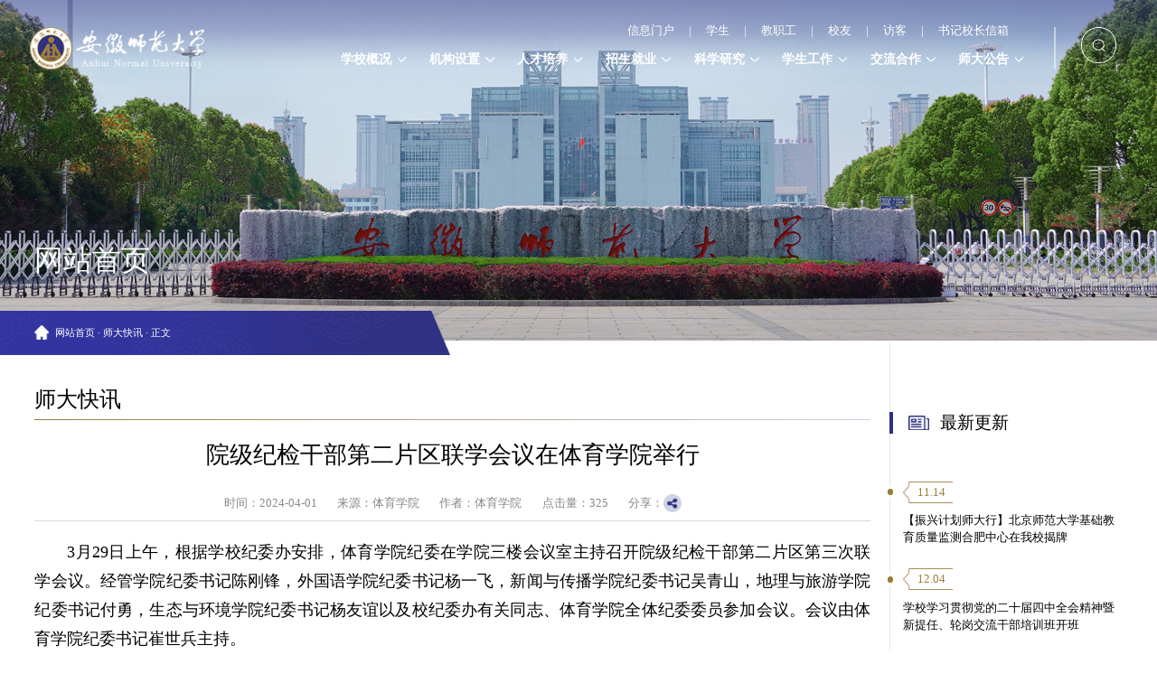

--- FILE ---
content_type: text/html
request_url: https://ahnu.edu.cn/info/1123/80590.htm
body_size: 8984
content:
<!DOCTYPE html>
<html lang="en"><head>


    <meta charset="utf-8">
    <title>院级纪检干部第二片区联学会议在体育学院举行-安徽师范大学</title><meta name="pageType" content="3">
<meta name="pageTitle" content="院级纪检干部第二片区联学会议在体育学院举行">
<META Name="keywords" Content="安徽师范大学,校园动态,干部,区联学,会议,纪检,体育学院,举行,院" />
<META Name="description" Content="3月29日上午，根据学校纪委办安排，体育学院纪委在学院三楼会议室主持召开院级纪检干部第二片区第三次联学会议。经管学院纪委书记陈刚锋，外国语学院纪委书记杨一飞，新闻与传播学院纪委书记吴青山，地理与旅游学院纪委书记付勇，生态与环境学院纪委书记杨友谊以及校纪委办有关同志、体育学院全体纪委委员参加会议。会议由体育学院纪委书记崔世兵主持。会前，体育学院党委书记黄德春来到会场，代表体育学院党委对参会的各位领导表示欢迎，..." />

    <meta http-equiv="X-UA-Compatible" content="IE=edge">
    <meta http-equiv="X-UA-Compatible" content="IE=edge,chrome=1">
    <meta name="viewport" content="width=device-width,initial-scale=1.0,maximum-scale=1.0,user-scalable=0">
    <link href="../../ahsf2023/style/share.min.css" rel="stylesheet">
    <link href="../../ahsf2023/style/public.css" rel="stylesheet">
    <link href="../../ahsf2023/style/ny.css" rel="stylesheet">
   
<!--Announced by Visual SiteBuilder 9-->
<link rel="stylesheet" type="text/css" href="../../_sitegray/_sitegray_d.css" />
<script language="javascript" src="../../_sitegray/_sitegray.js"></script>
<!-- CustomerNO:77656262657232307678475d505a5742000300034451 -->
<link rel="stylesheet" type="text/css" href="../../ahsf2023/content-sh.vsb.css" />
<script type="text/javascript" src="/system/resource/js/counter.js"></script>
<script type="text/javascript">_jsq_(1123,'/ahsf2023/content-sh.jsp',80590,1551458133)</script>
</head>
<body>
<div class="head pc">
    <div class="wp flex">
        <div class="logo">    <script language="javascript" src="/system/resource/js/dynclicks.js"></script>
                        
                        <a href="../../index.htm" title="" onclick="_addDynClicks(&#34;wbimage&#34;, 1551458133, 61799)" target="_blank">
                            <img src="../../ahsf2023/images/logo.png" border="0">
                        </a>  
          
</div>
        <div class="h-right ">
            <div class="ll">
               <div class="btn-list"><script language="javascript" src="/system/resource/js/openlink.js"></script>  <div class="li">  <a href="http://ids.ahnu.edu.cn/authserver/login?service=http%3A%2F%2Fehall.ahnu.edu.cn%2Flogin" target="_blank" title="" onclick="_addDynClicks(&#34;wburl&#34;, 1551458133, 64693)">信息门户</a> </div>
            <div class="li">
                       |
                   </div>
  <div class="li">  <a href="../../zdfl/zxxs.htm" target="_blank" title="" onclick="_addDynClicks(&#34;wburl&#34;, 1551458133, 64542)">学生</a> </div>
            <div class="li">
                       |
                   </div>
  <div class="li">  <a href="../../zdfl/jzg.htm" target="_blank" title="" onclick="_addDynClicks(&#34;wburl&#34;, 1551458133, 64543)">教职工</a> </div>
            <div class="li">
                       |
                   </div>
  <div class="li">  <a href="../../zdfl/xy.htm" target="_blank" title="" onclick="_addDynClicks(&#34;wburl&#34;, 1551458133, 64544)">校友</a> </div>
            <div class="li">
                       |
                   </div>
  <div class="li">  <a href="../../zdfl/fk.htm" target="_blank" title="" onclick="_addDynClicks(&#34;wburl&#34;, 1551458133, 64545)">访客</a> </div>
            <div class="li">
                       |
                   </div>
  <div class="li">  <a href="../../index/sjxzxx.htm" target="_blank" title="" onclick="_addDynClicks(&#34;wburl&#34;, 1551458133, 92685)">书记校长信箱</a> </div>
    

</div>
               <div class="nav">

 <ul class="flex">
<li><a href="../../xxgk.htm" title="学校概况" class="name"><em>学校概况</em></a>
  <div class="list">
                               <dl>

<dd>    <a href="../../xxgk/xxjj.htm" title="学校简介">学校简介</a></dd>

       


<dd>    <a href="../../xxgk/xyfg1.htm" title="校园风光">校园风光</a></dd>

       


<dd>    <a href="../../xxgk/xxyg.htm" title="学校沿革">学校沿革</a></dd>

       


<dd>    <a href="../../xxgk/xxdt.htm" title="学校地图">学校地图</a></dd>

       


<dd>    <a href="../../xxgk/xrlin.htm" title="现任领导">现任领导</a></dd>

       


<dd>    <a href="../../xxgk/lrld.htm" title="历任领导">历任领导</a></dd>

       


<dd>    <a href="../../xxgk/jbsj.htm" title="基本数据">基本数据</a></dd>

       


<dd>    <a href="../../xxgk/xqqj.htm" title="校区全景">校区全景</a></dd>

       


<dd>    <a href="../../xxgk/xxbs/xmxh.htm" title="形象标识">形象标识</a></dd>

       

      </dl>
                           </div>
</li>
<li><a href="../../jgsz.htm" title="机构设置" class="name"><em>机构设置</em></a>
  <div class="list">
                               <dl>

<dd>    <a href="../../jgsz/jxdw.htm" title="教学单位">教学单位</a></dd>

       


<dd>    <a href="../../jgsz/gljg.htm" title="管理机构">管理机构</a></dd>

       


<dd>    <a href="../../jgsz/qtzz.htm" title="群团组织">群团组织</a></dd>

       


<dd>    <a href="../../jgsz/zsdw.htm" title="直属单位">直属单位</a></dd>

       


<dd>    <a href="../../jgsz/fsdw.htm" title="附属单位">附属单位</a></dd>

       


<dd>    <a href="../../jgsz/pzjg.htm" title="派驻机构">派驻机构</a></dd>

       


<dd>    <a href="../../jgsz/sbjkypt.htm" title="省部级科研平台">省部级科研平台</a></dd>

       

      </dl>
                           </div>
</li>
  <li><a href="../../rcpy1.htm" title="人才培养" class="name"><em>人才培养</em></a>
  <div class="list">
                               <dl>
<dd>    <a href="http://tao.ahnu.edu.cn/" title="本科生教育">本科生教育</a></dd>

<dd>    <a href="https://gs.ahnu.edu.cn/" title="研究生教育">研究生教育</a></dd>

<dd>    <a href="http://cie.ahnu.edu.cn/" title="留学生教育">留学生教育</a></dd>

<dd>    <a href="http://cce.ahnu.edu.cn/" title="终身教育">终身教育</a></dd>

<dd>    <a href="https://tao.ahnu.edu.cn/xzsd/tmgz.htm" title="推免专栏">推免专栏</a></dd>
<li><a><em>-----------------</em></a></li>

<dd>    <a href="../../rcpy1/gs1.htm" title="概述">概述</a></dd>

<dd>    <a href="../../rcpy1/jxms.htm" title="教学名师">教学名师</a></dd>

<dd>    <a href="../../rcpy1/tpjs.htm" title="特聘教授">特聘教授</a></dd>

<dd>    <a href="../../rcpy1/jxjs.htm" title="讲席教授">讲席教授</a></dd>

<dd>    <a href="../../rcpy1/bssds.htm" title="博士生导师">博士生导师</a></dd>

<dd>    <a href="../../rcpy1/xkdtrhggjs.htm" title="学科带头人和骨干教师">学科带头人和骨干教师</a></dd>

<dd>    <a href="../../rcpy1/xkjsgjgw.htm" title="学科建设关键岗位">学科建设关键岗位</a></dd>

<dd>    <a href="../../rcpy1/xkjszygw.htm" title="学科建设重要岗位">学科建设重要岗位</a></dd>

      </dl>
                           </div>
</li>

<li><a href="http://zsjy.ahnu.edu.cn/" title="招生就业" class="name"><em>招生就业</em></a>
  <div class="list">
                               <dl>

<dd>    <a href="http://zsxx.ahnu.edu.cn/" title="本科招生">本科招生</a></dd>

       


<dd>    <a href="http://yz.ahnu.edu.cn/" title="研究生招生">研究生招生</a></dd>

       


<dd>    <a href="http://cce.ahnu.edu.cn/" title="终身教育招生">终身教育招生</a></dd>

       


<dd>    <a href="http://cie.ahnu.edu.cn/" title="留学生招生">留学生招生</a></dd>

       


<dd>    <a href="http://wjzsb.ahnu.edu.cn/" title="皖江学院招生">皖江学院招生</a></dd>

       


<dd>    <a href="http://bsh.ahnu.edu.cn/" title="博士后流动站">博士后流动站</a></dd>

       


<dd>    <a href="http://career.ahnu.edu.cn/" title="本科生就业">本科生就业</a></dd>

       


<dd>    <a href="http://yjs.ahnu.edu.cn/list.html?id=25" title="研究生就业">研究生就业</a></dd>

       

      </dl>
                           </div>
</li>
<li><a href="../../kxyj1.htm" title="科学研究" class="name"><em>科学研究</em></a>
  <div class="list">
                               <dl>

<dd>    <a href="../../index/xssd.htm" title="科研动态">科研动态</a></dd>

       


<dd>    <a href="../../jgsz/sbjkypt.htm" title="科研机构">科研机构</a></dd>

       


<dd>    <a href="http://kyc.ahnu.edu.cn/" title="科研队伍">科研队伍</a></dd>

       


<dd>    <a href="https://kyc.ahnu.edu.cn/index.htm" title="项目管理">项目管理</a></dd>

       


<dd>    <a href="https://kyc.ahnu.edu.cn/skzj.htm" title="社科之家">社科之家</a></dd>

       


<dd>    <a href="https://kxjsxh.ahnu.edu.cn/index.htm" title="科技之家">科技之家</a></dd>

       


<dd>    <a href="http://www.ahnu.edu.cn/" title="学术委员会">学术委员会</a></dd>

       

      </dl>
                           </div>
</li>
<li><a href="http://xsc1.ahnu.edu.cn/" title="学生工作" class="name"><em>学生工作</em></a>
  <div class="list">
                               <dl>

<dd>    <a href="https://jw.ahnu.edu.cn" title="本科教务">本科教务</a></dd>

       


<dd>    <a href="http://yjs.ahnu.edu.cn/login.html" title="研究生教务">研究生教务</a></dd>

       


<dd>    <a href="http://210.45.192.226:84/DengLu.aspx" title="继教系统">继教系统</a></dd>

       


<dd>    <a href="http://xsc1.ahnu.edu.cn/xgzc.htm" title="学工政策">学工政策</a></dd>

       


<dd>    <a href="http://xsc1.ahnu.edu.cn/xszz.htm" title="学生资助">学生资助</a></dd>

       


<dd>    <a href="http://xsc1.ahnu.edu.cn/xgyw.htm" title="学工要闻">学工要闻</a></dd>

       


<dd>    <a href="http://xljkjyzx.ahnu.edu.cn/" title="心理健康">心理健康</a></dd>

       


<dd>    <a href="http://xsc1.ahnu.edu.cn/szxx.htm" title="时政学习">时政学习</a></dd>

       


<dd>    <a href="http://xsc1.ahnu.edu.cn/gfjy.htm" title="国防教育">国防教育</a></dd>

       


<dd>    <a href="http://xsc1.ahnu.edu.cn/bzjl.htm" title="表彰奖励">表彰奖励</a></dd>

       


<dd>    <a href="http://xsc1.ahnu.edu.cn/gzzd.htm" title="规章制度">规章制度</a></dd>

       


<dd>    <a href="http://xsc1.ahnu.edu.cn/xgzj.htm" title="学工之家">学工之家</a></dd>

       

      </dl>
                           </div>
</li>
<li><a href="../../jlhz.htm" title="交流合作" class="name"><em>交流合作</em></a>
  <div class="list">
                               <dl>

<dd>    <a href="http://ahnuef.ahnu.edu.cn/" title="教育基金会">教育基金会</a></dd>

       


<dd>    <a href="http://ahnuxyb.ahnu.edu.cn/" title="校友会">校友会</a></dd>

       


<dd>    <a href="http://shhzc.ahnu.edu.cn/" title="社会合作与交流">社会合作与交流</a></dd>

       


<dd>    <a href="https://global.ahnu.edu.cn/" title="国际合作与交流">国际合作与交流</a></dd>

       

      </dl>
                           </div>
</li>
<li><a href="../../index/tzgg.htm" title="师大公告" class="name"><em>师大公告</em></a>
  <div class="list">
                               <dl>

<dd>    <a href="../../index/tzgg.htm" title="通知公告">通知公告</a></dd>

       


<dd>    <a href="../../index/zbgg.htm" title="招标公告">招标公告</a></dd>

       

      </dl>
                           </div>
</li>


          

                   
                   </ul>




</div>
           </div>
            <div class="rr">
                <a class="search_btn" href="javascript:;">
                    <img alt="" src="../../ahsf2023/images/search.png">
                </a>
            </div>
        </div>
    </div>
</div>


<!--wap-->
<div class="wap-head phone">
    <div class="logo flex-v-center">    
                        
                        <a href="../../index.htm" title="" onclick="_addDynClicks(&#34;wbimage&#34;, 1551458133, 61799)" target="_blank">
                            <img src="../../ahsf2023/images/logo.png" border="0">
                        </a>  
          
</div>
    <a class="navbtnm" href="javascript:;">
        <i></i>
    </a>
</div>
<div class="big-nav">
    <div class="scroll">



  <ul class="flex">

<li><h2><a href="../../xxgk.htm">学校概况</a>   </h2>
 <div class="list">
<h3><a href="../../xxgk/xxjj.htm">学校简介</a>
</h3>
<h3><a href="../../xxgk/xyfg1.htm">校园风光</a>
</h3>
<h3><a href="../../xxgk/xxyg.htm">学校沿革</a>
</h3>
<h3><a href="../../xxgk/xxdt.htm">学校地图</a>
</h3>
<h3><a href="../../xxgk/xrlin.htm">现任领导</a>
</h3>
<h3><a href="../../xxgk/lrld.htm">历任领导</a>
</h3>
<h3><a href="../../xxgk/jbsj.htm">基本数据</a>
</h3>
<h3><a href="../../xxgk/xqqj.htm">校区全景</a>
</h3>
<h3><a href="../../xxgk/xxbs/xmxh.htm">形象标识</a>
</h3>
  </div>
</li>

<li><h2><a href="../../jgsz.htm">机构设置</a>   </h2>
 <div class="list">
<h3><a href="../../jgsz/jxdw.htm">教学单位</a>
</h3>
<h3><a href="../../jgsz/gljg.htm">管理机构</a>
</h3>
<h3><a href="../../jgsz/qtzz.htm">群团组织</a>
</h3>
<h3><a href="../../jgsz/zsdw.htm">直属单位</a>
</h3>
<h3><a href="../../jgsz/fsdw.htm">附属单位</a>
</h3>
<h3><a href="../../jgsz/pzjg.htm">派驻机构</a>
</h3>
<h3><a href="../../jgsz/sbjkypt.htm">省部级科研平台</a>
</h3>
  </div>
</li>

<li><h2><a href="../../rcpy1.htm">人才培养</a>   </h2>
 <div class="list">
<h3><a href="http://tao.ahnu.edu.cn/">本科生教育</a></h3>


<h3><a href="https://gs.ahnu.edu.cn/">研究生教育</a></h3>


<h3><a href="http://cie.ahnu.edu.cn/">留学生教育</a></h3>


<h3><a href="http://cce.ahnu.edu.cn/">终身教育</a></h3>


<h3><a href="https://tao.ahnu.edu.cn/xzsd/tmgz.htm">推免专栏</a></h3>
<h3><a>--------------------------------------</a></h3>



<h3><a href="../../rcpy1/gs1.htm">概述</a></h3>


<h3><a href="../../rcpy1/jxms.htm">教学名师</a></h3>


<h3><a href="../../rcpy1/tpjs.htm">特聘教授</a></h3>


<h3><a href="../../rcpy1/jxjs.htm">讲席教授</a></h3>


<h3><a href="../../rcpy1/bssds.htm">博士生导师</a></h3>


<h3><a href="../../rcpy1/xkdtrhggjs.htm">学科带头人和骨干教师</a></h3>


<h3><a href="../../rcpy1/xkjsgjgw.htm">学科建设关键岗位</a></h3>


<h3><a href="../../rcpy1/xkjszygw.htm">学科建设重要岗位</a></h3>


  </div>
</li>

<li><h2><a href="http://zsjy.ahnu.edu.cn/">招生就业</a>   </h2>
 <div class="list">
<h3><a href="http://zsxx.ahnu.edu.cn/">本科招生</a>
</h3>
<h3><a href="http://yz.ahnu.edu.cn/">研究生招生</a>
</h3>
<h3><a href="http://cce.ahnu.edu.cn/">终身教育招生</a>
</h3>
<h3><a href="http://cie.ahnu.edu.cn/">留学生招生</a>
</h3>
<h3><a href="http://wjzsb.ahnu.edu.cn/">皖江学院招生</a>
</h3>
<h3><a href="http://bsh.ahnu.edu.cn/">博士后流动站</a>
</h3>
<h3><a href="http://career.ahnu.edu.cn/">本科生就业</a>
</h3>
<h3><a href="http://yjs.ahnu.edu.cn/list.html?id=25">研究生就业</a>
</h3>
  </div>
</li>

<li><h2><a href="../../kxyj1.htm">科学研究</a>   </h2>
 <div class="list">
<h3><a href="../../index/xssd.htm">科研动态</a>
</h3>
<h3><a href="../../jgsz/sbjkypt.htm">科研机构</a>
</h3>
<h3><a href="http://kyc.ahnu.edu.cn/">科研队伍</a>
</h3>
<h3><a href="https://kyc.ahnu.edu.cn/index.htm">项目管理</a>
</h3>
<h3><a href="https://kyc.ahnu.edu.cn/skzj.htm">社科之家</a>
</h3>
<h3><a href="https://kxjsxh.ahnu.edu.cn/index.htm">科技之家</a>
</h3>
<h3><a href="http://www.ahnu.edu.cn/">学术委员会</a>
</h3>
  </div>
</li>

<li><h2><a href="http://xsc1.ahnu.edu.cn/">学生工作</a>   </h2>
 <div class="list">
<h3><a href="https://jw.ahnu.edu.cn">本科教务</a>
</h3>
<h3><a href="http://yjs.ahnu.edu.cn/login.html">研究生教务</a>
</h3>
<h3><a href="http://210.45.192.226:84/DengLu.aspx">继教系统</a>
</h3>
<h3><a href="http://xsc1.ahnu.edu.cn/xgzc.htm">学工政策</a>
</h3>
<h3><a href="http://xsc1.ahnu.edu.cn/xszz.htm">学生资助</a>
</h3>
<h3><a href="http://xsc1.ahnu.edu.cn/xgyw.htm">学工要闻</a>
</h3>
<h3><a href="http://xljkjyzx.ahnu.edu.cn/">心理健康</a>
</h3>
<h3><a href="http://xsc1.ahnu.edu.cn/szxx.htm">时政学习</a>
</h3>
<h3><a href="http://xsc1.ahnu.edu.cn/gfjy.htm">国防教育</a>
</h3>
<h3><a href="http://xsc1.ahnu.edu.cn/bzjl.htm">表彰奖励</a>
</h3>
<h3><a href="http://xsc1.ahnu.edu.cn/gzzd.htm">规章制度</a>
</h3>
<h3><a href="http://xsc1.ahnu.edu.cn/xgzj.htm">学工之家</a>
</h3>
  </div>
</li>

<li><h2><a href="../../jlhz.htm">交流合作</a>   </h2>
 <div class="list">
<h3><a href="http://ahnuef.ahnu.edu.cn/">教育基金会</a>
</h3>
<h3><a href="http://ahnuxyb.ahnu.edu.cn/">校友会</a>
</h3>
<h3><a href="http://shhzc.ahnu.edu.cn/">社会合作与交流</a>
</h3>
<h3><a href="https://global.ahnu.edu.cn/">国际合作与交流</a>
</h3>
  </div>
</li>

<li><h2><a href="../../index/tzgg.htm">师大公告</a>   </h2>
 <div class="list">
<h3><a href="../../index/tzgg.htm">通知公告</a>
</h3>
<h3><a href="../../index/zbgg.htm">招标公告</a>
</h3>
  </div>
</li>




</ul>


    </div>
    <div class="btn-list1">

        <div class="search">
           




<script language="javascript" src="/system/resource/js/base64.js"></script><script language="javascript" src="/system/resource/js/jquery/jquery-latest.min.js"></script><script language="javascript" src="/system/resource/vue/vue.js"></script><script language="javascript" src="/system/resource/vue/bluebird.min.js"></script><script language="javascript" src="/system/resource/vue/axios.js"></script><script language="javascript" src="/system/resource/vue/polyfill.js"></script><script language="javascript" src="/system/resource/vue/token.js"></script><LINK href="/system/resource/vue/static/element/index.css" type="text/css" rel="stylesheet"><script language="javascript" src="/system/resource/vue/static/element/index.js"></script><script language="javascript" src="/system/resource/vue/static/public.js"></script><div id="divu5"></div>
<script type="text/html" id="htmlu5">
    <div id="appu5">
        <div v-if="!isError">   <div class="from">
            <div class="serinp"> <input type="text"  placeholder="请输入搜索关键字" class="inp" autocomplete=off v-model=query.keyWord @keyup.enter="onSubmit"> </div>
             
            <div class="serbtn"> <input type="image" src="../../ahsf2023/images/search2.png" class="sub" value="" v-on:click="onSubmit()"/> </div>
        </div> </div>
                <div v-if="isError" style="color: #b30216; font-size:18px;text-align: center;padding:20px;">
            应用维护中！
        </div>
    </div>
</script>
<script>
    $("#divu5").html($("#htmlu5").text());
</script>
<script>
    var appOwner = "1551458133";
    var token = 'tourist';
    var urlPrefix = "/aop_component/";

    jQuery.support.cors = true;
    $.ajaxSetup({
        beforeSend: function (request, settings) {
            request.setRequestHeader("Authorization", token);
            request.setRequestHeader("owner", appOwner);
        }
    });

    new Vue({
        el: "#appu5",
        data: function () {
            return {
                query: {
                    keyWord: "",//搜索关键词
                    owner: appOwner,
                    token: token,
                    urlPrefix: urlPrefix,
                    lang:"i18n_zh_CN"
                },
                isError: false
            }
        },
        mounted: function () {
            var _this = this;
            // _this.init();
        },
        methods: {
            init: function(){
                $.ajax({
                    url: "/aop_component//webber/search/test",
                    type: "get",
                    success: function (response) {
                        if (response.code == "0000") {
                        } else if (response.code == "220") {
                            _this.isError = true;
                            console.log(response);
                        } else if (!response.code) {
                            _this.isError = true;
                            console.log(response);
                        }
                    },
                    error: function (response) {
                        _this.isError = true;
                    }
                });
            },
            onSubmit: function (e) {
                var url = "/views/search/modules/resultmobile/soso.html";
                if ("10" == "1" || "10" == "2") {
                    url = "https://openlab.ahnu.edu.cn/" + url;
                }
                var _this = this;
                var query = _this.query;
                if (url.indexOf("?") > -1) {
                    url = url.split("?")[0];
                }
                if (query.keyWord) {
                    var query = new Base64().encode(JSON.stringify(query));
                    window.open(url + "?query=" + query);
                } else {
                    alert("请填写搜索内容")
                }
            },
        }
    })
</script>
      
          
        </div>
    </div>
</div>
<!--wap-->


<!--search-->
<div class="search-dialog-box">
    <div class="search-bg"></div>
    <div class="search-dialog">
        <div class="search-inner">
            <div class="wrap-inner">





<div id="divu6"></div>
<script type="text/html" id="htmlu6">
    <div id="appu6">
        <div v-if="!isError" class="search f-cb">
          <h3>请输入您搜索的信息！</h3> <div class="search-input f-cb clearfix">
            <input type="text" name="key" placeholder="" autocomplete="off" autocomplete=off v-model=query.keyWord @keyup.enter="onSubmit">
            <input type="submit" value="" v-on:click="onSubmit()"/> <a href="javascript:;" class="clear-btn"></a>
        </div>  </div>
        <div v-if="isError" style="color: #b30216; font-size:18px;text-align: center;padding:20px;">
            应用维护中！
        </div>
    </div>
</script>
<script>
    $("#divu6").html($("#htmlu6").text());
</script>
<script>
    var appOwner = "1551458133";
    var token = 'tourist';
    var urlPrefix = "/aop_component/";

    jQuery.support.cors = true;
    $.ajaxSetup({
        beforeSend: function (request, settings) {
            request.setRequestHeader("Authorization", token);
            request.setRequestHeader("owner", appOwner);
        }
    });

    new Vue({
        el: "#appu6",
        data: function () {
            return {
                query: {
                    keyWord: "",//搜索关键词
                    owner: appOwner,
                    token: token,
                    urlPrefix: urlPrefix,
                    lang:"i18n_zh_CN"
                },
                isError: false
            }
        },
        mounted: function () {
            var _this = this;
            // _this.init();
        },
        methods: {
            init: function(){
                $.ajax({
                    url: "/aop_component//webber/search/test",
                    type: "get",
                    success: function (response) {
                        if (response.code == "0000") {
                        } else if (response.code == "220") {
                            _this.isError = true;
                            console.log(response);
                        } else if (!response.code) {
                            _this.isError = true;
                            console.log(response);
                        }
                    },
                    error: function (response) {
                        _this.isError = true;
                    }
                });
            },
            onSubmit: function (e) {
                var url = "/views/search/modules/resultpc/soso.html";
                if ("10" == "1" || "10" == "2") {
                    url = "https://openlab.ahnu.edu.cn/" + url;
                }
                var _this = this;
                var query = _this.query;
                if (url.indexOf("?") > -1) {
                    url = url.split("?")[0];
                }
                if (query.keyWord) {
                    var query = new Base64().encode(JSON.stringify(query));
                    window.open(url + "?query=" + query);
                } else {
                    alert("请填写搜索内容")
                }
            },
        }
    })
</script>



</div>
        </div>
    </div>
    <a class="pub-close" href="javascript:;">
        <span class="bg"></span>
        <i></i>
    </a>
</div>
<!--search-->

<div class="banner">
    <div class="img">
<img src="../../ahsf2023/images/n_banner.jpg" />



    </div>
    <div class="n_top">
        <div class="wp">
            <h2>
网站首页</h2>
            <div class="position">
                <div class="zi3">
              <a href="../../index.htm"><img src="../../ahsf2023/images/home.png"></a>
                <a href="../../index.htm">网站首页</a>
                <span>·</span>
                <a href="../../index/sdkx.htm">师大快讯</a>
                <span>·</span>
                正文



                </div>
            </div>
        </div>
    </div>
</div>

<div class="n_container">
    <div class="wp">
        <div class="content flex">
            
            <div class="rightBox">
                <div class="n_tit">
                    <h3>     
师大快讯</h3>
                </div>











<script language="javascript" src="../../_dwr/interface/NewsvoteDWR.js"></script><script language="javascript" src="../../_dwr/engine.js"></script><script language="javascript" src="/system/resource/js/news/newscontent.js"></script><LINK href="/system/resource/js/photoswipe/3.0.5.1/photoswipe.css" type="text/css" rel="stylesheet"><script language="javascript" src="/system/resource/js/photoswipe/3.0.5.1/klass.min.js"></script><LINK href="/system/resource/style/component/news/content/format501.css" type="text/css" rel="stylesheet"><script language="javascript" src="/system/resource/js/ajax.js"></script><form name="_newscontent_fromname">
            <div class="n_con">
                    <div class="n_con_tit">
                        <h2 class="bt">院级纪检干部第二片区联学会议在体育学院举行</h2>
                         <h2 class="bt"></h2>
                        <h2 class="bt"></h2>
                         
                        <ul>
                            <li>时间：2024-04-01</li>
                            <li>来源：体育学院
    </li>
                            <li>作者：体育学院</li>
                            <li class="djl">点击量：<script>_showDynClicks("wbnews", 1551458133, 80590)</script></li>
                            <li class="share ">
                                <span>分享：<img alt="" src="../../ahsf2023/images/n_con_fx.png"></span>
                                <dl class="my-share-d social-share" data-initialized="true">

                                        <a class="social-share-icon icon-wechat" href="javascript:;">
                                            <img alt="" src="../../ahsf2023/images/btnwx.png">
                                        </a>

                                    <a class="social-share-icon icon-weibo" href="javascript:;">
                                            <img alt="" src="../../ahsf2023/images/btnwb.png">
                                    </a>


                                    <a class="social-share-icon icon-qzone" href="javascript:;">
                                            <img alt="" src="../../ahsf2023/images/btnqz.png">
                                    </a>

                                </dl>
                            </li>
                        </ul>
                    </div>
        


    <table cellspacing="0" cellpadding="3" border="0" align="center" style="border-collapse:collapse;display:none;">
            <tr>
                <td width="20%" style="border:1px solid gray">预审</td>
                <td width="30%" style="border:1px solid gray"></td>
            
            
                <td width="20%" style="border:1px solid gray">审核</td>
                <td width="30%" style="border:1px solid gray"></td>
            </tr>
    </table>
    <div id="vsb_content_501" class="n_con_txt nr"><div class="v_news_content">
<p class="vsbcontent_start">3月29日上午，根据学校纪委办安排，体育学院纪委在学院三楼会议室主持召开院级纪检干部第二片区第三次联学会议。经管学院纪委书记陈刚锋，外国语学院纪委书记杨一飞，新闻与传播学院纪委书记吴青山，地理与旅游学院纪委书记付勇，生态与环境学院纪委书记杨友谊以及校纪委办有关同志、体育学院全体纪委委员参加会议。会议由体育学院纪委书记崔世兵主持。</p><p class="vsbcontent_img"><img src="/__local/1/E6/52/F5A7651C3355A37B7492349CB66_C0594826_8E0E9.jpg" width="800" vsbhref="vurl" vurl="/_vsl/1E652F5A7651C3355A37B7492349CB66/C0594826/8E0E9" vheight="" vwidth="800" orisrc="/__local/C/2A/1B/8B87C616E8EE9C698206DFBB7B9_55472931_850566.jpg" class="img_vsb_content"></p><p>会前，体育学院党委书记黄德春来到会场，代表体育学院党委对参会的各位领导表示欢迎，表示体育学院党委一定会继续加强对学院纪委的领导，切实履行党风廉政和反腐败工作主体责任，支持学院纪委履行好监督责任。</p><p>会上，与会人员集体观看了学习视频《永远吹冲锋号3》《时刻保持解决大党独有难题的清醒和坚定，把党的伟大自我革命进行到底》和《芙蓉国里尽朝晖——习近平总书记湖南之行纪实》。在理论学习方面，陈刚锋领学《关于印发&lt;安徽师范大学纪检监察信访举报工作办法&gt;的通知》（师发〔2020〕42号）,杨一飞领学《关于印发&lt;安徽师范大学院级党组织纪律检查委员会工作实施办法（试行）&gt;的通知》（师发〔2021〕72号），吴青山领学《中国共产党纪律检查机关监督执纪工作规则》，付勇领学《中国共产党纪律处分条例》，杨友谊领学《关于开展新时代廉洁文化“一院一品”创建活动的通知》（纪发〔2024〕2号）。在专题研讨环节，大家围绕廉洁文化“一院一品”创建思路和研究生复试等工作进行了交流发言。</p><p class="vsbcontent_end">会议指出，各院级纪委要加强理论学习，进一步提高思想认识，认真学习贯彻习近平总书记关于纪检监察工作的重要讲话精神；要强化日常监督，注重运用方式方法，积极发挥院级纪委在基层党建和事业发展工作中的重要作用；要突出教育意义，将工作融入到师生日常学习生活中，不断营造风清气正的校园政治生态，保障学校“三大行动计划”顺利实施。</p>
</div></div><div id="div_vote_id"></div>
        
    

    
             <div class="n_con_page">
             
             
                 <div class="readInfo" style="text-align:center;color: #333;margin:0.2rem 0 .2rem 0;font-size: 16px;margin-bottom: .2rem;">
    
    
 
                
                
                  <div class="readInfoList" style="display:inline-block;float:none;text-align:center;">
                       编辑：汪暠 
                    </div>
                <div class="readInfoList" style="display:inline-block;    margin:0 0 0 .2rem;float:none;text-align:center;">
                    预审：崔世兵   
                </div>
                <div class="readInfoList" style="display:inline-block;margin:0 0 0 .2rem;float:none;text-align:center;">
                   审核：王哲谦  
                </div>
 
      

                </div>
             
                          <p>上一篇：<a href="80650.htm">历史学院开展“清明祭英烈 丰碑在我心”主题党日活动</a></p>  
                         <p>下一篇：<a href="80600.htm">法学院举办《从马锡五研究谈根据地法律研究创新》传承优秀法治文化专题讲座</a></p>  
                    </div>
              
   </div>
</form>



















    
            </div>
            <div class="n_content_rr">


<script language="javascript" src="/system/resource/js/centerCutImg.js"></script>

          <h3><img alt="" src="../../ahsf2023/images/n_con_tit.png">最新更新</h3>
                <ul>

                    <li><a href="../1104/156430.htm" target="_blank" title="【振兴计划师大行】北京师范大学基础教育质量监测合肥中心在我校揭牌">
                        <time>11.14</time>
                        <p class="l2">【振兴计划师大行】北京师范大学基础教育质量监测合肥中心在我校揭牌</p>
                    </a></li>

                    <li><a href="../1104/159780.htm" target="_blank" title="学校学习贯彻党的二十届四中全会精神暨新提任、轮岗交流干部培训班开班">
                        <time>12.04</time>
                        <p class="l2">学校学习贯彻党的二十届四中全会精神暨新提任、轮岗交流干部培训班开班</p>
                    </a></li>

                    <li><a href="../1104/154290.htm" target="_blank" title="【振兴计划师大行】2025 RSC 先锋论坛:能源材料前沿与突破在我校召开">
                        <time>11.03</time>
                        <p class="l2">【振兴计划师大行】2025 RSC 先锋论坛:能源材料前沿与突破在我校召开</p>
                    </a></li>

                    <li><a href="../1104/154980.htm" target="_blank" title="【振兴计划师大行】地旅学院施开放教授、季青教授指导本科生在夜光遥感社会经济感知领域取得重要进展">
                        <time>11.06</time>
                        <p class="l2">【振兴计划师大行】地旅学院施开放教授、季青教授指导本科生在夜光遥感社会经济感知领域取得重要进展</p>
                    </a></li>

                    <li><a href="../1104/160730.htm" target="_blank" title="我校荣获“全国公共机构能效领跑者”称号">
                        <time>12.10</time>
                        <p class="l2">我校荣获“全国公共机构能效领跑者”称号</p>
                    </a></li>

                    <li><a href="../1104/160680.htm" target="_blank" title="我校获批教育部和全省立德树人机制综合改革试点单位">
                        <time>12.10</time>
                        <p class="l2">我校获批教育部和全省立德树人机制综合改革试点单位</p>
                    </a></li>

                    <li><a href="../1104/160690.htm" target="_blank" title="【振兴计划师大行】马克思主义学院郭超副教授在马克思主义理论学科顶刊《马克思主义研究》发表理论文章">
                        <time>12.10</time>
                        <p class="l2">【振兴计划师大行】马克思主义学院郭超副教授在马克思主义理论学科顶刊《马克思主义研究》发表理论文章</p>
                    </a></li>

                    <li><a href="../1104/160640.htm" target="_blank" title="我校校友刘文飞教授获颁俄罗斯科学院外籍院士证书">
                        <time>12.10</time>
                        <p class="l2">我校校友刘文飞教授获颁俄罗斯科学院外籍院士证书</p>
                    </a></li>

                    <li><a href="../1104/160610.htm" target="_blank" title="校领导与思政委员代表面对面餐叙话成长">
                        <time>12.10</time>
                        <p class="l2">校领导与思政委员代表面对面餐叙话成长</p>
                    </a></li>

                    <li><a href="../1104/160570.htm" target="_blank" title="我校在安徽青年科技创新“揭榜挂帅”擂台赛中取得佳绩">
                        <time>12.10</time>
                        <p class="l2">我校在安徽青年科技创新“揭榜挂帅”擂台赛中取得佳绩</p>
                    </a></li>
                 
                </ul><script>_showDynClickBatch(['dynclicks_u12_156430','dynclicks_u12_159780','dynclicks_u12_154290','dynclicks_u12_154980','dynclicks_u12_160730','dynclicks_u12_160680','dynclicks_u12_160690','dynclicks_u12_160640','dynclicks_u12_160610','dynclicks_u12_160570'],[156430,159780,154290,154980,160730,160680,160690,160640,160610,160570],"wbnews", 1551458133)</script>

      
            </div>
        </div>
    </div>
</div>


<div class="foot">
    <div class="wp">
        <div class="ftLink">
               <span>友情链接：</span>
            <dl>
                <dd><a href="http://www.moe.gov.cn/" target="_blank" title="" onclick="_addDynClicks(&#34;wburl&#34;, 1551458133, 64686)">中华人民共和国教育部</a></dd>
                <dd><a href="http://jyt.ah.gov.cn/" target="_blank" title="" onclick="_addDynClicks(&#34;wburl&#34;, 1551458133, 64687)">安徽省教育厅</a></dd>
                <dd><a href="https://www.tsinghua.edu.cn/" target="_blank" title="" onclick="_addDynClicks(&#34;wburl&#34;, 1551458133, 64688)">清华大学</a></dd>
                <dd><a href="https://www.pku.edu.cn/" target="_blank" title="" onclick="_addDynClicks(&#34;wburl&#34;, 1551458133, 64689)">北京大学</a></dd>
                <dd><a href="https://www.bnu.edu.cn/" target="_blank" title="" onclick="_addDynClicks(&#34;wburl&#34;, 1551458133, 64690)">北京师范大学</a></dd>
                <dd><a href="https://www.ecnu.edu.cn/" target="_blank" title="" onclick="_addDynClicks(&#34;wburl&#34;, 1551458133, 64691)">华东师范大学</a></dd>
                <dd><a href="https://www.njnu.edu.cn/" target="_blank" title="" onclick="_addDynClicks(&#34;wburl&#34;, 1551458133, 64692)">南京师范大学</a></dd>
            </dl>
        </div>
        <div class="f2 flex">
            <div class="f-logo">
             
                         
                        <a href="../../index.htm" title="" onclick="_addDynClicks(&#34;wbimage&#34;, 1551458133, 61813)" target="_blank">
                            <img src="../../ahsf2023/images/f-logo.png" border="0">
                        </a>  
            

            </div>
            <div class="txt">
      <script language="javascript" src="/system/resource/js/news/mp4video.js"></script>
<div> 
 <h4>赭山校区</h4> 
 <p>地址：安徽省芜湖市北京中路2号</p> 
 <p>邮编：241000</p> 
</div> 
<div> 
 <h4>花津校区</h4> 
 <p>地址：安徽省芜湖市九华南路189号</p> 
 <p>邮编：241002 &nbsp; &nbsp; 电话：(0553)5910027</p> 
</div> 
<div> 
 <h4>天门山校区</h4> 
 <p>地址：安徽省芜湖市九华北路171号</p> 
 <p>邮编：241008</p> 
</div> 
<div> 
 <h4><a href="https://ahnuef.ahnu.edu.cn/" target="_blank">教育基金会</a></h4> 
 <p>地址：安徽省芜湖市北京中路2号</p> 
 <p>邮编：241000</p> 
</div>
            </div>
        </div>
        <div class="bq">
     
<p><a href="javascript:;">版权所有：安徽师范大学</a><a href="https://beian.miit.gov.cn/">皖ICP备15022060号-1</a><a href="https://www.beian.gov.cn/portal/registerSystemInfo?recordcode=34020202000153"><img class="img_vsb_content" src="/__local/9/1B/16/8CF9B1335A4E337D8EE7C40083A_4A149E02_4D5.png?e=.png" vwidth="" vheight="" vurl="/__local/9/1B/16/8CF9B1335A4E337D8EE7C40083A_4A149E02_4D5.png?e=.png" vsbhref="vurl" orisrc="/__local/9/1B/16/8CF9B1335A4E337D8EE7C40083A_4A149E02_4D5.png?e=.png" style="width:18px;height:20px">&nbsp;皖公网安备34020202000153号 </a><img class="img_vsb_content" src="/__local/C/B0/F4/CD0EB8A7BE6EA6114ABAE2DB665_8E0D623E_691.png?e=.png" vwidth="" vheight="" vurl="/__local/C/B0/F4/CD0EB8A7BE6EA6114ABAE2DB665_8E0D623E_691.png?e=.png" vsbhref="vurl" orisrc="/__local/C/B0/F4/CD0EB8A7BE6EA6114ABAE2DB665_8E0D623E_691.png?e=.png" style="vertical-align: bottom;width:21px;height:25px"></p>
        </div>
    </div>
</div>

 <script src="../../ahsf2023/js/jquery.js"></script>
    <script src="../../ahsf2023/js/jquery-migrate.min.js"></script>
    <script src="../../ahsf2023/js/jquery.share.min.js"></script>
    <script src="../../ahsf2023/js/social-share.min.js"></script>
    <script src="../../ahsf2023/js/set.js"></script>
    <script src="../../ahsf2023/js/public.js"></script>





</body></html>



















--- FILE ---
content_type: text/html;charset=UTF-8
request_url: https://ahnu.edu.cn/system/resource/code/news/click/dynclicks.jsp?clickid=80590&owner=1551458133&clicktype=wbnews
body_size: -377
content:
325

--- FILE ---
content_type: text/css
request_url: https://ahnu.edu.cn/ahsf2023/style/public.css
body_size: 3912
content:
@charset "utf-8";

* {
    padding: 0;
    margin: 0;
    box-sizing: border-box;
    -webkit-box-sizing: border-box;
    -moz-box-sizing: border-box;

}
@font-face {
    font-family: 'pingfang_blod';

    src: url("../font/pingfang_blod.ttf") format('otf') ;
    src: url("../font/pingfang_blod.woff") format('woff');
    font-weight: 600;
    font-display: swap;
}
@font-face {
    font-family: 'pingfang_regular';

    src: url("../font/pingfang_x.ttf") format('otf');
    src: url("../font/pingfang_x.woff") format('woff');
    font-weight: normal;
    font-display: swap;
}


html,
body {
    color: #333;
    font-size: 0.16rem;
    margin-left: auto !important;
    margin-right: auto !important;
    text-align: left;
    font-family: 'Microsoft YaHei' !important;
    overflow-x: hidden;
}

body,
div,
dl,
dt,
dd,
ul,
ol,
li,
h1,
h2,
h3,
h4,
h5,
h6,
pre,
form,
fieldset,
input,
textarea,
blockquote,
p,b {
    padding: 0;
    margin: 0;
    font-weight: normal;
}
i,em,b{
    font-style: normal;
}
ol,
ul {
    list-style: none;
}

li {
    list-style-type: none;
}

a {
    text-decoration: none;
    color:inherit;
}
a:focus,div:focus,span:focus
{
    border: none;
    outline: none;
}
img,
input {
    border: 0;
}

input,button{border: none;outline: none;color:inherit;background-color: transparent;}
.f0{
    font-size: 0;
}
input[type='text']:focus-visible{
    outline: none;
}
.phone {
    display: none;
}
.clear:after{
    content: '';
    display: block;
    clear: both;
}


.pic {
    /*padding-top: 75%;*/
    position: relative;
    overflow: hidden;
}
.icon img{
    position: absolute;
    left: 0;
    right: 0;
    top: 0;
    bottom: 0;
    max-width: 100%;
    max-height: 100%;
    margin: auto;
    transition: all 0.3s ease-in;
}

.pic .a{
    position: absolute;
    left: 0;
    top: 0;
    width: 100%;
    height: 100%;
    background-position: 50%;
    background-repeat: no-repeat;
    background-size: cover;
    transition: all 0.3s ease-in;
}
.bg-mask:hover .pic .a {
    -webkit-transform: scale(1.1);
    -ms-transform: scale(1.1);
    transform: scale(1.1);
}

.fl{
    float: left;
}
.fr{
    float: right;
}
.flex{display:flex;justify-content:space-between;flex-wrap:wrap}
.flex-left{display:flex;flex-wrap:wrap}
.flex-center{display:flex;flex-wrap:wrap;justify-content: center;}
.flex-right{display:flex;flex-wrap:wrap;justify-content: flex-end;}
.flex-v-center{display:-webkit-flex;display:flex;flex-direction:column;justify-content:center}
.flex-v{display:-webkit-flex;display:flex;align-items:center;justify-content:space-between;}
.flex-v-bottom{display: -webkit-flex;display: flex;align-items: flex-end;flex-wrap: wrap;justify-content: left;}
.eclip {
    display: block;
    overflow: hidden;
    text-overflow: ellipsis;
    display: -webkit-box;
    -webkit-line-clamp: 2;
    -webkit-box-orient: vertical;
}
.l2{overflow: hidden;text-overflow: ellipsis;display: -webkit-box;-webkit-line-clamp: 2;-webkit-box-orient: vertical;}
.pore{position:relative}
.aline_r {position: relative;background-image: linear-gradient( #2f3182, #2f3182);background-position: 0 100%;background-size: 0 1px;background-repeat: no-repeat;transition: background-size .5s;}
.alin_r:hover .aline_r{background-size: 100% 1px; color: #2f3182}
html::-webkit-scrollbar {width:4px;height: 8px;background-color: #F5F5F5;}
html::-webkit-scrollbar-track {border-radius: 10px;background-color: #E2E2E2;}
html::-webkit-scrollbar-thumb {border-radius: 10px; background-color: #333;}
.zi3{position: relative;z-index: 3}
@media screen and (max-width:1024px){
    html{font-size: 90px!important;}
}
@media screen and (max-width:900px){
    html{font-size: 85px!important;}
}
@media screen and (max-width:640px){
    body{font-size: .18rem}
}
@media screen and (max-width:480px){
    html{font-size: 80px!important;}
}
@media screen and (max-width:375px){
    html{font-size: 80px!important;}
}
@media screen and (max-width:360px){
    html{font-size: 70px!important;}
}

@media(min-width: 1200px){
    @media (-webkit-min-device-pixel-ratio: 1.05) {
        @media screen and (min-width:1920px){
            html{font-size: 100px!important;}
        }
        @media screen and (max-width:1920px){
            html{font-size: 95.5px!important;}
        }
    }
    @media (-webkit-min-device-pixel-ratio: 1.1) {
        @media screen and (min-width:1920px){
            html{font-size: 100px!important;}
        }
        @media screen and (max-width:1920px){
            html{font-size: 92.5px!important;}
        }
    }
    @media (-webkit-min-device-pixel-ratio: 1.15) {
        @media screen and (min-width:1920px){
            html{font-size: 80px!important;}
        }
        @media screen and (max-width:1920px){
            html{font-size: 87px!important;}
        }
    }
    @media (-webkit-min-device-pixel-ratio: 1.20) {
        @media screen and (min-width:1920px){
            html{font-size: 80px!important;}
        }
        @media screen and (max-width:1920px){
            html{font-size: 84px!important;}
        }
    }
    /* 屏幕分辨率放大为 125 */
    @media (-webkit-min-device-pixel-ratio: 1.25) {
        @media screen and (min-width:1920px){
            html{font-size: 80px!important;}
        }
        @media screen and (max-width:1920px){
            html{font-size: 80px!important;}
        }
    }
    /* 屏幕分辨率放大为 150 */
    @media (-webkit-min-device-pixel-ratio: 1.5) {
        @media screen and (min-width:1920px){
            html{font-size: 70px!important;}
        }
        @media screen and (max-width:1920px){
            html{font-size: 70px!important;}
        }
    }
}

.wp{
    max-width: 16.6rem;
    margin: 0 auto;
    width: 94%;
}
/*==========================================公共 开始=============================================*/
/*head  provisional*/
.btn-list{
    display: flex;
    align-items: center;
    justify-content: flex-end;
}
.btn-list .li{
    font-size: .16rem;
    color: #fff;
    display: inline-block;
    transition: .6s;
    margin-right: .2rem;
    position: relative;
    line-height: .32rem;
}
.nav>ul>li{
    position: relative;
    margin-left: 0.32rem;
}
.nav>ul>li>a{
    display: block;
    height: 0.46rem;
    line-height: 0.46rem;
    font-size: 0.18rem;
    color: #fff;
    font-weight: bold;
    padding-right: 0.2rem;
    position: relative;
    transition: .5s ease-in;
}
.nav>ul>li>a>em{
    display: block;
    margin-right: -0.2rem;
    padding-right: 0.2rem;
    position: relative;
}
.nav>ul>li>a.name>em:after{
    content: '';
    display: block;
    position: absolute;
    top: 0;
    right: 0;
    height: 100%;
    width: .12rem;
    background: url("../images/nav-icon.png") no-repeat 50%;
    background-size: .2rem;
}
.nav>ul>li .list{
    position: absolute;
    z-index: 1;
    left: 50%;
    right: auto;
    top: -100vh;
    bottom: auto;
    background: #fff;
    width: 2rem;
    margin-left: -1rem;
    box-shadow: 0 0 0.38rem 0 rgba(0, 0, 0, 0.19);
    -webkit-box-shadow: 0 0 0.38rem 0 rgba(0, 0, 0, 0.19);
    -moz-box-shadow: 0 0 0.38rem 0 rgba(0, 0, 0, 0.19);
    border-top: #EE9640 solid 0.04rem;
    padding: 0.2rem 0;
    opacity: 0;
    visibility: hidden;

}
.nav>ul li .list a{
    display: block;
    text-align: center;
    font-size: 0.16rem;
    line-height: 0.48rem;
    color: #474ab0;
    transition: .5s ease-in;
}
.nav>ul li:hover .list{
    opacity: 1;
    visibility: visible;
    top: 100%;
    transition: opacity 0.5s ease;
    -webkit-transition: opacity 0.5s ease;
    -moz-transition: opacity 0.5s ease;
    -o-transition: opacity 0.5s ease;
}
.nav>ul li .list a:hover {
    background: #ededed;
}
.nav>ul li:hover>a{
    color: #e2ca5b;
}
.nav>ul li.tzgg .list{
    width: 2.66rem;
    left: auto;
    right: -.32rem;
}
.nav>ul li.tzgg .list a{
    text-align: left;
    padding: 0.12rem .25rem;
}
.nav>ul li.tzgg .list a p{
    font-size: .16rem;
    line-height: .21rem;
    color: #000000;
    height: .42rem;
    margin-bottom: .1rem;
}
.nav>ul li.tzgg .list a p img{
    display: inline-block;
    vertical-align: middle;
    width: .22rem;
}
.nav>ul li.tzgg .list a time{
    display: block;
    font-size: .14rem;
    color: #2e3083;
    line-height: .18rem;
    padding-left: .18rem;
    position: relative;
}
.nav>ul li.tzgg .list a time:before{
    position: absolute;
    content: '';
    width: .1rem;
    height: 2px;
    background: #c8c9de;
    left: 0;
    top: 50%;
    margin-top: -1px;
}

.h-right .rr a{
    width: .49rem;
    height: .49rem;
    border: 1px solid #fff;
    border-radius: 50%;
    display: flex;
    justify-content: center;
    align-items: center;
}
.h-right .rr a img{
    display: block;
    width: .21rem;
    height: .21rem;
}
.h-right .rr{
    padding-left: .35rem;
    margin-left: .42rem;
    min-height: .57rem;
    border-left: 2px solid rgba(255, 255, 255, 0.5);
}
.head .h-right{
    display: flex;
    align-items: center;
}
.head .wp{
    position: relative;
    max-width: 100%;
    margin: 0 0.4rem;
    z-index: 3;
    align-items: center;
}
.logo a,
.logo img{
    display: block;
    height: .65rem;
}
.head {
    position: absolute;
    left: 0;
    right: 0;
    top: 0;
    z-index: 99;
    padding-top: .28rem;
    padding-bottom: .2rem;
}
.head:before{
    content: "";
    display: block;
    position: absolute;
    left: 0;
    top: -0.05rem;
    right: 0;
    height: 1.38rem;
    background: url('../images/head.png') center repeat-x;
    background-size: auto 99%;
}

/*search*/
.search-dialog-box {
    position: fixed;
    left: 0;
    top: 0;
    width: 100%;
    height: 100%;
    z-index: 1000000;
    opacity: 0;
    visibility: hidden;
    transition: .6s;
    /* overflow: hidden; */
}

.search-dialog-box:before {
    content: "";
    position: absolute;
    top: 0;
    height: 0;
    background: #2f3182;
    transition: .6s;
    left: 0;
    right: 0;
    z-index: 1;
    opacity: .8;
    -webkit-backdrop-filter: blur(15px);
    backdrop-filter: blur(15px);
}

.search-dialog-box.on:before {
    height: 100%
}

.search-dialog-box .bubbles-bg {
    opacity: 0;
    visibility: hidden;
    display: none;
}

.search-dialog-box .search-bg {
    position: absolute;
    left: 0;
    top: 0;
    width: 100%;
    height: 0;
    margin: 0;
    background: rgba(0,0,0,.7);
    background-size: cover;
    background-repeat: no-repeat;
    /* z-index: 1; */
    transform-origin: center center;
    transition: height .8s cubic-bezier(.77,0,.175,1);
}

.search-dialog-box .wrap-inner {
    transform: translateY(100%);
    transition: .6s;
}

.search-dialog {
    position: absolute;
    left: 0;
    top: 50%;
    transform: translateY(-50%);
    width: 100%;
    z-index: 2;
}

.search-dialog .search-tit {
    font-size: 2.75rem;
    line-height: 3.5rem;
    color: #fff;
    text-align: center;
    overflow: hidden;
    display: none;
}

.search-dialog .search-inner {
    overflow: hidden;
    margin-top: 0;
}

.search-dialog .search-input {
    width: 8rem;
    margin: 0 auto;
    padding: 0 0.08rem 0 .24rem;
    background-color: rgba(255,255,255,.1);
    box-sizing: border-box;
    transition: all .3s;
    max-width: 94%;
    overflow: hidden;
}

.search-dialog .search-input input[type=text] {
    float: left;
    height: .72rem;
    width: calc(100% - .56rem);
    background-color: transparent;
    font-size: .2rem;
    line-height: .08rem;
    color: #fff;
    transition: all .3s;
}

.search-dialog .search-input input[type=text]::-webkit-input-placeholder {
    color: rgba(255,255,255,0.5);
}

.search-dialog .search-input input[type=text]:-moz-placeholder {
    color: rgba(255,255,255,0.5);
}

.search-dialog .search-input input[type=text]::-moz-placeholder {
    color: rgba(255,255,255,0.5);
}

.search-dialog .search-input input[type=text]:-ms-input-placeholder {
    color: rgba(255,255,255,0.5);
}

.search-dialog .search-input input[type=submit],
.search-dialog .search-input .clear-btn {
    float: right;
    height: .72rem;
    width: .56rem;
}

.search-dialog .search-input input[type=submit] {
    background-color: transparent;
    background-repeat: no-repeat;
    background-position: center;
    background-size: .24rem;
    background-image: url('../images/search.png');
}

.search-dialog .search-input .clear-btn {
    background-color: rgba(0,0,0,.2);
    background-repeat: no-repeat;
    background-position: center;
    background-image: url('../images/close.png');
    background-size: 3.5rem;
    border-radius: 100%;
    margin-right: 1rem;
    display: none;
}

.search-dialog .search-input.on {
    background-color: #fff;
}

.search-dialog .search-input.on input[type=submit] {
}
.search-dialog .f-cb h3 {
    font-size: .3rem;
    color: #fff;
    text-align: center;
    margin-bottom: .3rem;
}

.search-dialog-box.on {
    opacity: 1;
    visibility: visible;
}

.search-dialog-box.on .search-bg {
    height: 100vh;
}

.search-dialog-box.on .bubbles-bg {
    opacity: 1;
    visibility: visible;
}

.search-dialog-box.on .wrap-inner {
    transform: translateY(0)
}
.pub-close {
    position: absolute;
    width: .48rem;
    height: .48rem;
    z-index: 10;
    right: .24rem;
    top: .24rem;
    background-color: rgba(255,255,255,.1);
    border-radius: 100%;
}

.pub-close .bg {
    position: absolute;
    left: 0;
    top: 0;
    width: 100%;
    height: 100%;
    background-color: #1c5ab7;
    transform: scale(0);
    border-radius: 100%;
    transition: transform .3s;
}

.pub-close i {
    position: absolute;
    left: 0;
    top: 0;
    width: 100%;
    height: 100%;
    background-position: center;
    background-size: .22rem;
    background-repeat: no-repeat;
    background-image: url('../images/close.png');
    transition: .6s;
}

.pub-close i:hover {
    transform: rotate(180deg)
}
/*search*/

.foot .ftLink{
    display: flex;
    justify-content: space-between;
    flex-wrap: wrap;
    padding: .14rem 0;
    border-bottom: 1px solid rgba(255, 255, 255, 0.07);
}
.ftLink span{
    font-size: .16rem;
    line-height: .32rem;
    color: #fff;
}
.ftLink dl{
    width: calc(100% - 1rem);
    font-size: 0;
}
.ftLink dl dd{
    display: inline-block;
    font-size: .16rem;
    line-height: .32rem;
    position: relative;
    padding-left: .37rem;
    padding-right: .42rem;
    color: #fff;
}
.ftLink dl dd:after{
    position: absolute;
    content: '';
    left: 0;
    top: 50%;
    width: 2px;
    height: .16rem;
    background: #7377c5;
    transform: translateY(-50%);
}
.ftLink dl dd:first-child{
    padding-left: 0;
}
.ftLink dl dd:first-child:after{
    display: none;
}
.ftLink dl dd:hover a{
    text-decoration: underline;
}
.foot .f2 .f-logo{
    width: 16.82%;
}
.foot .f2 .f-logo img{
    display: block;
    height: .78rem;
}
.foot .f2 .txt{
    display: flex;
    flex-wrap: wrap;
    width: calc(100% - 18.3%);
}

.foot .f2 .txt div h4{
    font-size: .16rem;
    line-height: .26rem;
    color: #fff;
    margin-bottom: .06rem;
}
.foot .f2 .txt div p{
    font-size: .14rem;
    color: #fff;
    line-height: .24rem;
}
.foot .f2 .txt div{
    margin-left: 7.7%;
}
.foot .f2 .txt div:first-child{
    margin-left: 0;
}
.foot .f2{
    padding-top: .26rem;
    padding-bottom: .25rem;
}

.bq p{
    font-size: 0;
}
.bq p a{
    display: inline-block;
    font-size: .14rem;
    color: #9fa2e7;
    line-height: .28rem;
    padding-left: .18rem;
    padding-right: .2rem;
    position: relative;
}
.bq p a img{
    display: inline-block;
    vertical-align: middle
}
.bq p a img.bq01{
    width: .18rem;
    margin-right: .12rem;
}
.bq p a img.bq02{
    width: .21rem;
    margin-left: .1rem;
}
.bq p a:before{
    position: absolute;
    content: '';
    left: 0;
    width: 2px;
    height: .14rem;
    background: #888ace;
    top: 50%;
    transform: translateY(-50%);
}
.bq p a:first-child{
    padding-left: 0;
}
.bq p a:first-child:before{
    display: none;
}
.bq{
    border-top: 1px solid rgba(255, 255, 255, 0.07);
    padding-top: .14rem;
    padding-bottom: .14rem;
}

.foot{
    border-top: .04rem solid #9b7d3a;
    background: url("../images/foot.jpg") no-repeat 50%;
    background-size: cover;
}

/*wap*/

.wap-head{
    display: none;
    position: fixed;
    left: 0;
    right: 0;
    top: 0;
    z-index: 99;
    padding-right: 15px;
    padding-left: 15px;
    /* background: url(../images/head-bg.png) center repeat-x; */
    background-size:auto 99%;
    height: .75rem;
    padding-top: 0.1rem;
}
.big-nav {
    position: fixed;
    z-index: 49;
    left: 0;
    top: 0;
    right: 0;
    bottom: 0;
    background: #2f3182;
    opacity: 0;
    visibility: hidden;
    transition: .3s;

}
body.navShow .big-nav {
    opacity: 1;
    visibility: visible;
    z-index: 1111;
}
.big-nav .scroll {
    position: absolute;
    z-index: 1;
    left: 0;
    right: 0;
    top: 1.04rem;
    bottom: 0;
    overflow-y: auto;
}
/*==========================================公共 开始=============================================*/
@media screen and  (max-width: 1200px){
    .wp{
        width: 100%;
        padding: 0 15px;
    }
}

@media screen and (max-width: 1024px){
    html,body{
        overflow-x: hidden !important;
    }
    .pc{
        display: none;
    }
    .phone{
        display: block;
    }
    .wap-head {
        display: flex;
        z-index: 11111;
    }

    .wap-head:after{
        content: "";
        display: block;
        position: absolute;
        left: 0;
        top: 0;
        right: 0;
        height: 0.05rem;
        background: #2f3182;
        background-size: 100% 100%;
    }
    .wap-head .logo img,
    .wap-head .logo a{
        height: 0.5rem;
    }
    .wap-head .xxmh{
        position: absolute;
        font-size: .2rem;
        color: #fff;
        line-height: 1;
        right: 0.7rem;
        top: 70%;
        transform: translateY(-50%);
        text-shadow: 1px 2px #1616169e;
    }
    .wap-head .navbtnm {
        width: .66rem;
        height: .55rem;
        position: absolute;
        top: 0;
        right: 0;
        z-index: 5;
        color: #fff;
        text-align: center;
        padding-left: .1rem;
        background: url(../images/img100.png) center no-repeat;
        background-size: 100% 100%;
    }
    .wap-head .navbtnm i{
        display: block;
        width: 100%;
        height: 0.55rem;
        background: url("../images/menu.png") no-repeat 50%;
        background-size: 0.32rem 0.32rem;
        transition: all .3s;
    }
    .navShow .navbtnm i{
        background-image: url("../images/close-menu.png");
    }
    .big-nav .scroll li {
        width: 100%;
        text-align: left;
        padding-top: 0;
        border-bottom: rgba(255, 255, 255, 0.13) solid 1px;
    }
    .big-nav .scroll li h2 {
        font-size: .2rem;
        line-height: .65rem;
        padding-left: 6%;
        position: relative;
    }

    .big-nav .scroll li h2.h2:after {
        content: "";
        display: block;
        position: absolute;
        top: 0;
        bottom: 0;
        right: 6%;
        width: 0.18rem;
        background: url("../images/nav-icon.png") no-repeat 50%;
        background-size: 0.18rem;
        color: #fff;
        transition: .3s;
    }
    .big-nav .scroll li a {
        color: #fff;
    }
    .big-nav .scroll li .list {
        padding: 0 0 0 6%;
        display: none;
    }
    .big-nav .scroll li .list h3 {
        font-size: .17rem;
        border-top: rgba(255,255,255,.13) solid 1px;
        padding: .16rem 0;
        line-height: 1.4em;
        font-weight: 400;
    }
    .big-nav .scroll li .list h3:nth-child(1) {
        border: 0;
    }
    .big-nav{
        overflow-y: auto;
        padding-bottom: .3rem;
    }
    .big-nav .scroll {
        position: static;
        padding-top: .9rem;

    }
    .big-nav .scroll li.on h2.h2:after {
        transform: rotate(180deg);
        -webkit-transform: rotate(180deg);
        -moz-transform: rotate(180deg);
    }
    .big-nav .search {
        position: relative;
        padding: .3rem 6% .4rem;
        width: 100%
    }
    .big-nav .search .from {
        display: block!important;
        position: relative;
    }

    .big-nav .search .from .serinp {
        position: static;
        top: 0;
        right: 0;
        width: 100%
    }

    .big-nav .search .from .serbtn {
        width: .55rem;
        height: .55rem;
        position: absolute;
        text-align: center;
        line-height: .55rem;
        font-size: .22rem;
        color: #fff;
        top: 0;
        right: 0
    }
    .big-nav .search .from .serbtn input {
        position: absolute;
        top: 0;
        left: 0;
        width: .55rem;
        height: .55rem;
        padding: 0.16rem;
        z-index: 3;
        background: rgba(255,255,255,0);
        border: 0;
    }

    .big-nav .search .from .serinp input {
        width: 100%;
        height: .55rem;
        line-height: .55rem;
        background: #fff;
        border: 0;
        font-size: .18rem;
        border-radius: 5px;
        color: #333;
        padding: 0 .55rem 0 .15rem
    }

    .big-nav .links {
        line-height: .35rem;
        color: #fff;
        font-size: .18rem;
        padding: .2rem 5%;
        transition: .3s;
        width: 100%;
        border-bottom: rgba(255, 255, 255, 0.13) solid 1px;
    }

    .big-nav .links a {
        color: #fff;
        padding:0 0.15rem

    }
    .big-nav .links a i {
        font-size: .26rem;
        margin-right: 3px;
        vertical-align: -2px
    }
    .foot .f2 .f-logo{
        width: 100%;
        margin-bottom: .2rem;
    }
    .foot .f2 .txt{
        width: 100%;

    }
    .foot .f2 .txt div{
        margin-left: 0;
        width: 33.33%;
    }
    .ftLink span{
        width: 100%;
    }
    .ftLink dl{
        width: 100%;
    }
    .ftLink dl dd{
        padding: 0;
        margin-right: .3rem;
    }
}

@media screen and (max-width: 768px){
    .foot .f2 .txt div{
        width: 100%;
        margin-bottom: .2rem;
    }
    .ftLink dl dd:after{
        display: none;
    }
}

--- FILE ---
content_type: text/css
request_url: https://ahnu.edu.cn/ahsf2023/style/ny.css
body_size: 3353
content:
@charset "utf-8";

/**/
.pagination {
    text-align: center;
    font-size: 0;
    padding-top: 0.56rem;
}
.vsbcontent_img img{border: 0px !important;}
.pagination a {
    display: inline-block;
    border: 1px solid #dcdcdc;
    padding: 0 0.12rem;
    height: 0.35rem;
    font-size: 0.14rem;
    line-height: 0.35rem;
    text-align: center;
    color: #666;
    margin: 0 7px;
}

.pagination a.active {
    background: #2f3182;
    color: #fff;
    border: 1px solid #2f3182;
}

.pagination a:hover {
    background: #2f3182;
    color: #fff;
    border: 1px solid #2f3182;
}

.pagination span {
    display: inline-block;
    font-size: 0.14rem;
}
.banner{
    position: relative;
}
.banner .img img{
    display: block;
    width: 100%;
}

.banner .n_top{
    position: absolute;
    left: 0;
    right: 0;
    bottom: -.2rem;
    z-index: 3;
}
.banner .n_top h2{
    font-size: .4rem;
    color: #fff;
    line-height: .44rem;
    margin-bottom: .47rem;
}

.banner .n_top .position{
    position: relative;
    font-size: .14rem;
    line-height: .22rem;
    color: #fff;
    padding:.2rem 0 ;
    width: 5.75rem;
}
.banner .n_top .position:after{
    position: absolute;
    content: '';
    width: 7.34rem;
    right: 0;
    top: 0;
    bottom: 0;
    background: url("../images/n_psi.png") no-repeat right   center;
    background-size: 100% 100%;
}

.leftNav{
    align-self: flex-start;
    width: 18.75%;
    padding-bottom: .3rem;
    background: url("../images/n_Lnav.png") no-repeat bottom center;
    background-size: cover;
}
.leftNav .n_n_title{
    display: none;
}
.n_container{
    padding-top: .2rem;
    padding-bottom: 1.05rem;
}


.leftNav .lv1 li h2{
    position: relative;
    font-size: .18rem;
    color: #000000;
    line-height: .32rem;
    padding: .2rem .5rem;
    transition: .5s;
}
.leftNav .lv1 li h2 i{
    position: absolute;
    right: .3rem;
    top: 0;
    bottom: 0;
    width: .2rem;
    background: url("../images/n_left.png") no-repeat 50%;
    background-size: .15rem;
    opacity: 0;
    visibility: hidden;
    transition: .5s;
    cursor: pointer;
}
.leftNav .lv1 li h2:before{
    position: absolute;
    content: '';
    left: 0;
    top: 0;
    bottom: 0;
    width: .08rem;
    height: 0;
    background: #2f3182;
    transition: .5s;
}
.leftNav .lv2{
    padding-left: .4rem;
    display: block;
}
.leftNav .lv2 li {
    font-size: .16rem;
    line-height: .26rem;
    color: #000;
    padding: .1rem ;
}
.leftNav .lv1 li.on h2 i,
.leftNav .lv1 li.active h2 i,
.leftNav .lv1 li:hover h2 i{
    opacity: 1;
    visibility: visible;
}
.leftNav .lv1 li.on h2 ,
.leftNav .lv1 li.active h2 ,
.leftNav .lv1 li:hover h2 {
    color: #9b7d3a;
    font-size: .2rem;
    background: #fff;
}
.leftNav .lv1 li.on h2:before,
.leftNav .lv1 li.active h2:before ,
.leftNav .lv1 li:hover h2:before{
    height: 100%;
}
.leftNav .lv2 li:hover{
    color: #2e3083;
}

.rightBox{
    width: calc(100% - 23.125% );
    padding-top: .46rem;
}
.n_tit{
    position: relative;
    padding-bottom: .18rem;
    margin-bottom: .25rem;
}
.n_tit h3{
    font-size: .3rem;
    color: #000;
}
.n_tit:after{
    position: absolute;
    content: '';
    left: 0;
    right: 0;
    bottom: 0;
    height: 1px;
    background: linear-gradient(to right,#9b7d3a,#d1d2e4);
    background: -webkit-linear-gradient(to right,#9b7d3a,#d1d2e4);
    background: -moz-linear-gradient(to right,#9b7d3a,#d1d2e4);
    background: -ms-linear-gradient(to right,#9b7d3a,#d1d2e4);
}
.n_tit:before{
    position: absolute;
    content: '';
    right: 0;
    bottom: -.2rem;
    width: .84rem;
    height: .96rem;
    /* background: url("../images/n_tit.png") no-repeat 50%; */
    background-size: 100%;
}

/*n_list*/

.n_list ul li {
    position: relative;
    padding: .17rem 0;
    border-bottom: 1px dashed #cccdd1;
}
.n_list ul li a{
    font-size: .18rem;
    color: #000;
    padding-left: .2rem;
    padding-right: 1.1rem;
    line-height: .31rem;
    transition: .5s;
}
.n_list ul li span{
    position: absolute;
    right: 0;
    top: 50%;
    font-size: .16rem;
    color: #666666;
    line-height: .31rem;
    transform: translateY(-50%);
}
.n_list ul li:before{
    position: absolute;
    content: '·';
    left: 0;
    top: 50%;
    font-size: .16rem;
    line-height: .31rem;
    color: #000;
    transform: translateY(-50%);
}
.n_list ul li:after{
    position: absolute;
    content: '';
    left: 0;
    right: 100%;
    height: 1px;
    bottom: -1px;
    background: #2f3182;
    transition: .5s;
}
.n_list ul li:hover:after{
    right: 0;
}
.n_list ul li:hover a{
    color: #2e3083;
    /* font-size: .2rem;*/
}

/*n_listTxt*/

.n_listTxt ul li a{
    display: flex;
    justify-content: space-between;
    align-items: center;
    flex-wrap: wrap;
    height: 2rem;
    padding-top: .17rem;
    padding-bottom: .2rem;
}
.n_listTxt li a .ll{

    display: flex;
    justify-content: space-between;
    flex-wrap: wrap;
}
.n_listTxt li a.hspt .ll{
    width: 77.64%;
}
.n_listTxt li a .ll time{
    width: .86rem;
    height: .9rem;
    border: 1px solid #dbdcdf;
    display: flex;
    flex-direction: column;
    justify-content: center;
    text-align: center;
    color: #021134;
    position: relative;
}
.n_listTxt li a .ll time span{
    font-size: .28rem;
    line-height: 1;
    margin-bottom: .12rem;
    position: relative;
    z-index: 3;
}
.n_listTxt li a .ll time em{
    font-size: .15rem;
    line-height: 1;
    position: relative;
    z-index: 3;
}
.n_listTxt li a .ll time:before{
    position: absolute;
    content: '';
    left: 0;
    right: 0;
    top: 97%;
    bottom: 0;
    background: #2f3182;
    transition: .5s;
}
.n_listTxt li a .ll .txt{
    width: calc(100% - 1.22rem);
}
.n_listTxt li a .ll .txt h3{
    font-size: .2rem;
    color: #000000;
    line-height: .24rem;
    margin-bottom: .15rem;
}
.n_listTxt li a .ll .txt p{
    font-size: .14rem;
    line-height: .26rem;
    color: #888888;
    height: .78rem;
    -webkit-line-clamp: 3;
}
.n_listTxt li a.hspt .rr{
    width: 18.86%;
}
.n_listTxt li a.hspt .rr .pic{
    padding-top: 69.4%;
    height: 1.61rem;
}
.n_listTxt ul li:after{
    position: absolute;
    content: '';
    left: 0;
    right: 100%;
    height: 1px;
    bottom: -1px;
    background: #2f3182;
    transition: .5s;
}
.n_listTxt ul li{
    position: relative;

    border-bottom: 1px dashed #d0d1d5;
}
.n_listTxt ul li:hover a .ll time{
    color: #fff;
}
.n_listTxt ul li:hover a .ll time:before{
    top: 0;
}
.n_listTxt ul li:hover a .ll .txt h3{
    color: #2e3083;
}
.n_listTxt ul li:hover:after{
    right: 0;
}


/*n_system*/
.n_system ul li{
    position: relative;
    width: 32.34%;
    border-bottom: 1px dashed #d5d5d5;
    display: flex;
    justify-content: space-between;
    align-items: center;
    padding: .15rem 0.1rem;
}
.n_system ul li:nth-child(3n+2){
    margin-left:1.49%;
    margin-right:1.49%;
}
.n_system ul li:before{
    position: absolute;
    content: '';
    width: 1px;
    height: .52rem;
    /* background: #e1e1e1; */
    top: 50%;
    left: -.44rem;
    transform: translateY(-50%);
}
.n_system ul li:nth-child(2n+1):before{
    display: none;
}
.n_system ul li .txt{
     width: calc(100% - .2rem);
     font-size:0;
}
.n_system ul li .txt a{
    display: inline-block;
    vertical-align: middle;
    width: fit-content;
}
.n_system ul li  i{
    width: .13rem;
    height: .15rem;
    background: url("../images/n_sy01.png") no-repeat 50%;
    background-size: .13rem;
    opacity: .55;
    transition: .5s;
}
.n_system ul li a em{
   font-size: .16rem;
   color: #000;
   line-height: 0.31rem;
   transition: .5s;
}
.n_system ul li   b{
    width: .21rem;
    height: .11rem;
    background: url("../images/s1-img03.png") no-repeat 50%;
    background-size: .21rem;
    transform: translateX(-.1rem);
    opacity: 0;
    visibility: hidden;
    transition: .5s;
}
.n_system ul li:hover   b{
    transform: none;
    opacity: 1;
    visibility: visible;
}
.n_system ul li:hover  i{
    opacity: 1;
}
.n_system ul li a:hover  em{
    color: #2e3083;
}

/*n_leader*/
.n_leader ul li{
    display: flex;
    justify-content: space-between;
    flex-wrap: wrap;
}
.n_leader ul li .ll{
    width: 1.98rem;
    padding-left: .2rem;
}
.n_leader ul li .ll h2{
    font-size: .24rem;
    color: #2e3083;
    line-height: .28rem;
    margin-bottom: .47rem;
}
.n_leader ul li .ll i{
    display: block;
    width: .26rem;
    height: 2px;
    background: #afb0c9;
}
.n_leader ul li .rr{
    width: calc(100% - 1.98rem);
}
.n_leader ul li dl{
    font-size: 0;

}
.n_leader ul li dl dd{
    display: inline-block;
    vertical-align: middle;
    font-size: .2rem;
    color: #000000;
    line-height: .28rem;
    margin-bottom: .25rem;
    margin-right: .86rem;
}
.n_leader ul li dl dd:hover{
    color: #2e3083;
}
.n_leader ul li{
    border-bottom: 1px solid #d1d2e4;
    padding-bottom: .35rem;
    padding-top: .47rem;
}

/*n_leader2*/

.n_leader2 li a{
    display: flex;
    justify-content: space-between;
    flex-wrap: wrap;
}
.n_leader2 li a .pic{
    width: 1.29rem;
    height: 1.81rem;
}
.n_leader2 li a .txt{
    width: calc(100% - 1.62rem);
    align-self: flex-end;
}
.n_leader2 li a .txt h2{
    font-size: .22rem;
    color: #000;
    line-height: .4rem;
}
.n_leader2 li a .txt p{
    font-size: .16rem;
    line-height: .29rem;
    color: #888888;
    height: .87rem;
    margin-top: .16rem;
}
.n_leader2 li:after{
    position: absolute;
    content: '';
    left: 0;
    right: 100%;
    bottom: -1px;
    height: 1px;
    background: #2e3083;
    transition: .5s;
}
.n_leader2 li{
    position: relative;
    padding-top: .23rem;
    padding-bottom: .27rem;
    border-bottom: 1px dashed #c8c8c8;
}
.n_leader2 li:hover:after{
    right: 0;
}

/*n_pic*/

.n_pic li{
    width: 29.27%;
    position: relative;
    margin: .25rem 0;
}
.n_pic li:nth-child(3n+2){
    margin-left: 6.095%;
    margin-right: 6.095%;
}
.n_pic li a{
    display: block;
    position: relative;
    z-index: 3;
    padding: .2rem .22rem .4rem;
    border: 1px solid #d6d7e7;
    background: #fff;
}
.n_pic li a .pic{
    padding-top: 66.56%;
}
.n_pic li a .txt h3{
    font-size: .18rem;
    line-height: 1;
    color: #000;
    text-align: center;
}
.n_pic li a .txt{
    margin-top: .25rem;
}
.n_pic li:before{
    position: absolute;
    content: '';
    left: 0;
    right: 0;
    top: 0;
    bottom: 0;
    border: 1px solid #d6d7e7;
    transform: translateY(-0.05rem) translateX(-0.05rem);
}
.n_pic li:hover a{
    background: url("../images/n_pic2.jpg") no-repeat 50%;
    background-size: cover;
}
.n_pic li:hover{
    box-shadow: 0 0 40px  rgba(47, 49, 130, 1);
}
.n_pic li:hover:before{
    background: #fff;
}
.n_pic li:hover a .txt h3{
    color: #2e3083;
}

/*n_dtl*/
.n_dtl p{
    font-size: .16rem;
    line-height: 2em;
    color: #000000;
    text-indent: 2em;
    margin-top: 2em;
}
.n_dtl{
    padding-top: 0.01rem;
}

/*n_content*/

.n_content .rightBox{
    width: 74%;
}

.n_con_tit h2{
    font-size: .32rem;
    color: #000000;
    line-height: 1.5em;
    text-align: center;
    font-family: 微软雅黑;
    margin-bottom: .27rem;
}
.n_con_tit ul{
    font-size: 0;
    text-align: center;
}
.n_con_tit ul li{
    display: inline-block;
    font-size: .16rem;
    color: #888888;
    line-height: .32rem;
    margin: 0 .14rem;
    position: relative;
    vertical-align: middle;
}
.n_con_tit ul li span{
    display: flex;
    align-items: center;
}
.n_con_tit ul li span img{
    width: .25rem;
    cursor: pointer;
}
.share  .my-share-d a{
    display: inline-block;
    vertical-align: middle;
    width: .44rem;
    height: .44rem;
    border-radius: 50%;
    background: rgba(141, 141, 141, 0.11);
    cursor: pointer;
    transition: .4s;
    margin: 0 0.05rem;
    border: 0;
}
.share  .my-share-d a img{
    display: block;
    max-width: 100%;
    width: auto;
    margin: 0 auto;
}
.share  .my-share-d a  .qrcode{
    width: 1rem !important;
    max-width: 100%;
    margin: 0.1rem auto !important;
}
.share  .my-share-d a:before{
    display: none;
}
.share .my-share-d a:hover{
    background: rgba(141, 141, 141, 0.3);
}
.my-share-d{
    position: absolute;
    top: 50%;
    width: 1.62rem;
    font-size: 0;
    right: -1.72rem;
    transform: translateY(-50%);
    opacity: 0;
    visibility: hidden;
}
.share .my-share-d a .help{
    display: none;
}
.share .my-share-d a .wechat-qrcode{
    width: 1.4rem;
    height: 1.52rem;
    left: 50%;
    margin-left: -.76rem;
    top: -1.65rem;
}
.share:hover .my-share-d{
    opacity: 1;
    visibility: visible;
}
.n_con_tit{
    padding-bottom: 0.08rem;
    border-bottom: 1px solid #d6d9de;
}
.n_con_txt p{
    font-size: 18px !important;
    line-height: 2em;
    color: #000000;
    margin-top: 1em;
    font-family: 'Microsoft YaHei' !important;
    /****word-break: break-all;***/
text-align: justify;

}
.n_con_txt p span{
    font-size: 18px !important;
    font-family: 'pingfang_regular' !important;
    word-break: break-all;
line-height: 150%;
}
.n_con table{max-width:95% !important;min-width: 768px;margin:0 auto;}

 @media screen and (max-width: 1024px) {
        .n_con table {
            max-width: 95% !important;
            min-width: 95%;
        }
    }
.n_con_txt img{
    display: block;
    width: auto;
    max-width: 80%;
    margin: 0 auto;
    height: auto !important;     border: 0px !important;
}
.n_con_page {
    border-top: 1px solid #d6d9de;
    /* padding-top: .4rem; */
    margin-top: .25rem;
}
.n_con_page p{
    font-size: .18rem;
    line-height: 2em;
    color: #000000;
}

.n_content_rr{
    width: 21.375%;
    align-self: flex-start;
    position: relative;
    padding-left: .18rem;
    padding-top: .78rem;
}
.n_content_rr h3{
    display: flex;
    align-items: center;
    font-size: .24rem;
    color: #000000;
    line-height: 1;
    position: relative;
    padding-left: .08rem;
    margin-bottom: .69rem;
}
.n_content_rr h3 img{
    width: .29rem;
    margin-right: .14rem;
}
.n_content_rr h3:before{
    position: absolute;
    content: '';
    left: -.18rem;
    width: .04rem;
    height: .3rem;
    background: #2f3182;
    top: 50%;
    margin-top: -.15rem;
}
.n_content_rr li a{
    display: block;
}
.n_content_rr li a time{
    display: inline-block;
    font-size: .16rem;
    line-height: .3rem;
    color: #9b7d3a;
    padding-left: .2rem;
    padding-right: .1rem;
    background: url("../images/n_con_img02.png") no-repeat left center;
    background-size: auto .3rem;
    margin-bottom: .13rem;
}
.n_content_rr li a p{
    font-size: .16rem;
    line-height: .24rem;
    color: #000000;
    height: .48rem;
}
.n_content_rr li{

    margin-bottom: .3rem;
    position: relative;
}
.n_content_rr li:before{
    position: absolute;
    content: '';
    left: -.26rem;
    top: 0.06rem;
    width: 0.08rem;
    height: 0.08rem;
    border: 0.05rem solid #fff;
    background: #9b7d3a;
    border-radius: 50%;
}
.n_content_rr ul{
    position: relative;
}
.n_content_rr:before{
    position: absolute;
    content: '';
    left: 0;
    top: -.2rem;
    bottom: 0;
    width: 1px;
    background: #e4e4ef;
}
.n_content_rr li:hover p,
.n_con_page p:hover a{
    color: #2e3083;
}


@media screen and (max-width: 1024px){
    
    .leftNav{
        position: relative;
        width: 100vw;
        margin-left: -15px;
        margin-right: -15px;
        padding-bottom: 0;
    }
    .rightBox{
        width: 100%;
        padding-top: .2rem;
    }
    .leftNav .n_n_title{
        display: block;
        line-height: 50px;
        position: relative;
        z-index: 9;
        width: 100%;
        background: #153052;
        background: url('../images/m_n_nav.png') center bottom no-repeat;
        background-size: cover;
    }
    #bnt_back {
        position: absolute;
        left: 15px;
        top: 0px;
    }
    #bnt_back img{
        height: 20px;
        display: inline-block;
        vertical-align: middle;
    }
    .n_n_title h1 {
        font-size: .2rem;
        color: rgb(255, 255, 255);
        text-align: center;
        margin: 0;
        line-height: 50px;
    }
    #bnt_sub_nav {
        position: absolute;
        right: 15px;
        top: 0px;
        height: 50px;
        cursor: pointer;
        color: rgb(255, 255, 255);
        font-size: 18px;
        display: flex;
        align-items: center;
    }
    #bnt_sub_nav img {
        display: block;
        height: 20px;
    }
    .banner .n_top h2{
        display: none;
    }
    .banner .n_top{
        bottom: 0;
        position: static;
    }
    .leftNav .lv1 li h2{
        padding: .12rem .3rem;
    }
    .leftNav .lv1 li h2 i{
        opacity: 1;
        visibility: visible;
    }
    .leftNav .lv1 li h2:before{
        width: .04rem;
    }
    .leftNav .lv1{
        display: none;
    }
    .n_container{
        padding-bottom: .4rem;
    }
    .n_tit:before{
        width: 0.64rem;
        height: 0.86rem;
    }
    .n_listTxt li a.hspt .rr .pic{
        height: auto;
    }
    .n_leader ul li{
        padding: .3rem 0 0;
    }
    .n_leader ul li dl dd{
        margin-right: .5rem;
        margin-bottom: .2rem;
    }
    .n_pic li{
        width: 32%;
        margin: .2rem 0;
    }
    .n_pic li:nth-child(3n+2){
        margin-left: 2%;
        margin-right: 2%;
    }
    .n_content .rightBox{
        width: 100%;
        padding-top: 0;
    }
    .n_con_tit h2{
        font-size: .28rem;
    }
    .n_content_rr{
        width: 100%;
        padding-top: .4rem;
    }
    .n_content_rr h3{
        margin-bottom: .4rem;
    }
    .n_content_rr:before{
        top: 0.4rem;
    }
.n_con_txt img{max-width:100%;}


}
@media screen and (max-width: 900px){
    .n_con_tit ul li.share{
        display: block;
        width: fit-content;
        width: -moz-fit-content;
        margin: 0 auto;
    }
    .n_con_page{
        /* padding-top: .2rem; */
        margin-top: .2rem;
    }
}
@media screen and (max-width: 768px){
    .n_list ul li a{
        font-size: .2rem;
    }
    .n_listTxt li a .ll .txt p{
        font-size: .16rem;
    }
    .n_leader2 li a .txt p{
        font-size: .18rem;
        margin-top: .1rem;
    }
    .n_pic li a{
        padding: .2rem .2rem .25rem;
    }
    .n_dtl p{
        font-size: .18rem;
        margin-top: .2rem;
    }
    .n_con_txt p{
        margin-top: .2rem;
    }
    .n_content_rr li a p{
        font-size: .18rem;
        line-height: .28rem;
        height: .56rem;
    }
    .n_con_tit h2{
        font-size: .26rem;
    }
}

@media screen and (max-width: 640px){
    .n_listTxt ul li a{
        height: auto;
        padding: .3rem 0;
    }
    .n_listTxt li a.hspt .ll{
        width: 100%;
        margin-bottom: .2rem;
    }
    .n_listTxt li a.hspt .rr{
        width: 100%;
    }
    .n_listTxt li a .ll{
        width: 100%;
    }
    .n_listTxt li a .ll .txt {
        width: calc(100% - 1.1rem);
    }
    .n_system ul li{
        width: 100%;
    }
    .n_system ul li a{
        /* padding: .2rem; */
    }
    .n_leader ul li .ll{
        width: 100%;
        padding-left: 0;
        margin-bottom: .2rem;
    }
    .n_leader ul li .rr{
        width: 100%;
    }
    .n_leader ul li .ll h2{
        margin-bottom: .2rem;
        text-align: center;
    }
    .n_leader ul li .ll i{
        margin: 0 auto;
    }
    .n_leader ul li dl dd{
        margin-right: 0;
        width: 20%;
        padding-left: .2rem;
    }
    .n_leader2 li a .txt {
        width: calc(100% - 1.45rem);
    }
    .n_pic li{
        width: 48%;
    }
    .n_pic li:nth-child(3n+2){
        margin-left: 0;
        margin-right: 0;
    }
    .n_pic li a{
        padding: .1rem .1rem .15rem;
    }
    .n_pic li a .txt{
        margin-top: .15rem;
    }
}

@media screen and (max-width: 480px){
    .n_leader ul li dl dd{
        width: 25%;
        padding-left: .2rem;
    }
}


.pb_sys_style1 .p_no_d{
    border: 1px solid #393c89 !important;
    color: #fff;
    background-color: #393c8b !important;}

.pb_sys_common .p_goto input:hover{border: 1px solid #393c8b !important;}

--- FILE ---
content_type: text/css
request_url: https://ahnu.edu.cn/ahsf2023/content-sh.vsb.css
body_size: -43
content:
/**组件样式*/
.banner .n_top .position img{
    display:inline-block;
    width: .2rem;
    vertical-align: top;

    margin-right: 4px;}
.tpcontent{font-weight: bold; font-size: 11pt; color: #2b2b2b; font-family: 宋体;}
.cytpstyle{font-size: 9pt; color: #2b2b2b; font-family: 宋体;}
.content{margin:auto;text-align:left;line-height:18px;padding:3px 0 0 0;color:#727272;}
.process{width:162px;height:11px;background:#EDEDED;overflow:hidden;float:left;margin-left:26px !important;margin-left:13px;margin-right:10px;}
.process div{width:160px;height:11px;background:url(/system/resource/images/newsvote/bg.gif) repeat-x;border-left:1px solid #000;border-right:1px solid #000;}
.process .style7{border-left-color:#ff0000;border-right-color:#ff0000;background-position:0 -77px;}
.djl>span{    display: inline-block !important;}


#vsb_content .v_news_content >div{ overflow-x:scroll;}
.nr video{max-width: 100% !important;height: auto !important;margin: 0 auto !important;display: block !important;}



--- FILE ---
content_type: application/javascript
request_url: https://ahnu.edu.cn/ahsf2023/js/public.js
body_size: 347
content:
function BrowserType() {
    var userAgent = navigator.userAgent; //取得浏览器的userAgent字符串
    var isOpera = userAgent.indexOf("Opera") > -1; //判断是否Opera浏览器
    var isIE = userAgent.indexOf("compatible") > -1 && userAgent.indexOf("MSIE") > -1 && !isOpera; //判断是否IE浏览器
    var isEdge = userAgent.indexOf("Windows NT 6.1; Trident/7.0;") > -1 && !isIE; //判断是否IE的Edge浏览器

    if (isIE) {
        var reIE = new RegExp("MSIE (\\d+\\.\\d+);");
        reIE.test(userAgent);
        var fIEVersion = parseFloat(RegExp["$1"]);
        if (fIEVersion < 10) {
            alert("浏览器版本过低，请升级或更换浏览器（谷歌、火狐等）")
            return false;
        } //IE版本过低
    }
    if (isEdge) {
        alert("浏览器版本过低，请升级或更换浏览器（谷歌、火狐等）")
        return false;
    }
}
BrowserType() // 浏览器是否为ie





$(function (){
    $('.search_btn').on('click',function(){
        $('.search-dialog-box').toggleClass("on");
    });

    $('.search-dialog-box .pub-close').on('click',function(){
        $('.search-dialog-box').removeClass("on");
    });


    /*wap*/
    $('.navbtnm').click(function(){
        $('body').toggleClass('navShow')
    });
    $('.big-nav').find('li').each(function () {
        var li = $(this);
        if (li.find('.list').length > 0) {
            li.find('h2').addClass('h2');
            li.find('h2').click(function () {
                if ($(window).width() > 1060) return;
                if (li.hasClass('on')) {
                    li.removeClass('on');
                    li.find('.list').slideUp()
                } else {
                    li.addClass('on');
                    li.find('.list').slideDown()
                }
            })
        }
    });
    $(".big-nav .scroll li a").click(function () {
        $('body').removeClass('navShow');
    });
    $(" #bnt_sub_nav").click(function() {
        $(this).toggleClass("on");
        $(".leftNav>ul").stop().slideToggle();
    })

    // 二级页面 移动端左侧三级导航 展示
    $(".leftNav>ul h2 i").click(function() {
        $(this).parents('li').stop().toggleClass("on").siblings("li").removeClass("on");
        $(this).parents('li').children("ul").stop().slideToggle(300).parents('li').siblings().find("ul").stop().slideUp();
    })


})